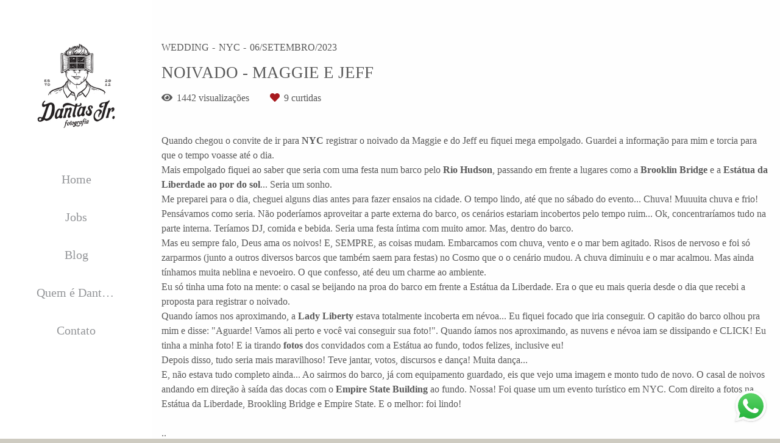

--- FILE ---
content_type: text/html; charset=utf-8
request_url: https://www.dantasjr.com.br/portfolio/wedding/1236307-noivado-maggie-e-jeff
body_size: 10817
content:
<!DOCTYPE html>
<html lang="pt-BR">

<head>
  <title>Wedding - Noivado - Maggie e Jeff - NYC</title>
  <meta charset="UTF-8">
  <meta name="description" content="Quando chegou o convite de ir para NYC registrar o noivado da Maggie e do Jeff eu fiquei mega empolgado. Guardei a informação para mim e torcia para que o tempo voasse até o dia.Mais empolgado fiquei ao saber que seria com uma festa num barco pelo Rio Hudson, passando em frente a lugares como a Brooklin Bridge e a Estátua da Liberdade ao por do sol... Seria um sonho.Me preparei para o dia, cheguei alguns dias antes para fazer ensaios na cidade. O tempo lindo, até que no sábado do evento... Chuva! Muuuita chuva e frio! Pensávamos como seria. Não poderíamos aproveitar a parte externa do barco, os cenários estariam incobertos pelo tempo ruim... Ok, concentraríamos tudo na parte interna. Teríamos DJ, comida e bebida. Seria uma festa íntima com muito amor. Mas, dentro do barco.Mas eu sempre falo, Deus ama os noivos! E, SEMPRE, as coisas mudam. Embarcamos com chuva, vento e o mar bem agitado. Risos de nervoso e foi só zarparmos (junto a outros diversos barcos que também saem para festas) no Cosmo que o o cenário mudou. A chuva diminuiu e o mar acalmou. Mas ainda tínhamos muita neblina e nevoeiro. O que confesso, até deu um charme ao ambiente.Eu só tinha uma foto na mente: o casal se beijando na proa do barco em frente a Estátua da Liberdade. Era o que eu mais queria desde o dia que recebi a proposta para registrar o noivado. Quando íamos nos aproximando, a Lady Liberty estava totalmente incoberta em névoa... Eu fiquei focado que iria conseguir. O capitão do barco olhou pra mim e disse: 'Aguarde! Vamos ali perto e você vai conseguir sua foto!'. Quando íamos nos aproximando, as nuvens e névoa iam se dissipando e CLICK! Eu tinha a minha foto! E ia tirando fotos dos convidados com a Estátua ao fundo, todos felizes, inclusive eu!Depois disso, tudo seria mais maravilhoso! Teve jantar, votos, discursos e dança! Muita dança...E, não estava tudo completo ainda... Ao sairmos do barco, já com equipamento guardado, eis que vejo uma imagem e monto tudo de novo. O casal de noivos andando em direção à saída das docas com o Empire State Building ao fundo. Nossa! Foi quase um um evento turístico em NYC. Com direito a fotos na Estátua da Liberdade, Brookling Bridge e Empire State. E o melhor: foi lindo!..When the invitation came to go to NYC to register Maggie and Jeff's engagement I was mega excited. I kept the information to myself and hoped that time would fly by until the day.I was more excited to learn that it would be with a party on a boat down the Hudson River, passing in front of places like the Brooklyn Bridge and the Statue of Liberty at sunset... It would be a dream.I got ready for the day, I arrived a few days early to do rehearsals in the city. The beautiful weather, until on the Saturday of the event... Rain! So much rain and cold! We thought about what it would be like. We could not take advantage of the outside of the boat, the scenarios would be covered by bad weather... Okay, we'd focus everything on the inside. We would have DJ, food and drink. It would be an intimate party with lots of love. But inside the boat.But I always say, God loves brides and grooms! And ALWAYS, things change. We embarked with rain, wind and the sea very rough. Nervous laughter and it was only we set sail (along with several other boats that also go out for parties) in the Cosmo that the scenery changed. The rain subsided and the sea calmed. But we still had a lot of fog and fog. Which I confess, even gave a charm to the environment.I only had one picture in mind: the couple kissing on the bow of the boat in front of the Statue of Liberty. It was what I wanted most from the day I received the proposal to register the engagement.As we approached, Lady Liberty was totally shrouded in mist... I was focused that I was going to make it. The captain of the boat looked at me and said, 'Wait! Let's go near and you'll get your picture!' As we approached, the clouds and mist were dissipating and CLICK! I had my shot! And I was taking pictures of the guests with the Statue in the background, all happy, including me!After that, everything would be more wonderful! There was dinner, vows, speeches and dancing! Lots of dancing...And, it wasn't all complete yet... As we get out of the boat, already with equipment in storage, lo and behold, I see an image and put it all together again. The engaged couple walking towards the exit of the docks with the Empire State Building in the background. Wow!! It was almost a tourist event in NYC. With photos at the Statue of Liberty, Brookling Bridge and Empire State. And the best: it was beautiful!">
  <meta name="keywords" content="fotógrafo,Fotógrafo de casamento,fotógrafo de casamento RJ,Destination wedding ,Wedding photographer,casamento,wedding,fotógrafo de casamento no Brasil,trash the dress,ensaios,casal,cerimônia de casamento,fotografia de casamento,fotografia de shows,fotografia de família,Fotografia,imagens,inspiração ,fearless photographers,e-session,pre wedding ,pos wedding,noiva,noivos,casamento ao livre,casamento a tarde,casamento RJ,casar em Buzios,Búzios,casar de dia,casar na praia,fotografia criativa,fotógrafo criativo,fotógrafo de noiva,melhor fotógrafo de casamentos,casamento na Serra,casamento na fazenda,casamento no entardecer,por do sol,fotografia de família,Book de família,Life style,Punta Cana Wedding,15 anos,fotógrafo de aniversário,Fotógrafo de shows,workshop de fotografia,aulas de fotografia,eventos corporativos">
  <meta name="author" content="">
  <meta property="og:title" content="Wedding - Noivado - Maggie e Jeff - NYC">
  <meta property="og:description" content="Quando chegou o convite de ir para NYC registrar o noivado da Maggie e do Jeff eu fiquei mega empolgado. Guardei a informação para mim e torcia para que o tempo voasse até o dia.Mais empolgado fiquei ao saber que seria com uma festa num barco pelo Rio Hudson, passando em frente a lugares como a Brooklin Bridge e a Estátua da Liberdade ao por do sol... Seria um sonho.Me preparei para o dia, cheguei alguns dias antes para fazer ensaios na cidade. O tempo lindo, até que no sábado do evento... Chuva! Muuuita chuva e frio! Pensávamos como seria. Não poderíamos aproveitar a parte externa do barco, os cenários estariam incobertos pelo tempo ruim... Ok, concentraríamos tudo na parte interna. Teríamos DJ, comida e bebida. Seria uma festa íntima com muito amor. Mas, dentro do barco.Mas eu sempre falo, Deus ama os noivos! E, SEMPRE, as coisas mudam. Embarcamos com chuva, vento e o mar bem agitado. Risos de nervoso e foi só zarparmos (junto a outros diversos barcos que também saem para festas) no Cosmo que o o cenário mudou. A chuva diminuiu e o mar acalmou. Mas ainda tínhamos muita neblina e nevoeiro. O que confesso, até deu um charme ao ambiente.Eu só tinha uma foto na mente: o casal se beijando na proa do barco em frente a Estátua da Liberdade. Era o que eu mais queria desde o dia que recebi a proposta para registrar o noivado. Quando íamos nos aproximando, a Lady Liberty estava totalmente incoberta em névoa... Eu fiquei focado que iria conseguir. O capitão do barco olhou pra mim e disse: 'Aguarde! Vamos ali perto e você vai conseguir sua foto!'. Quando íamos nos aproximando, as nuvens e névoa iam se dissipando e CLICK! Eu tinha a minha foto! E ia tirando fotos dos convidados com a Estátua ao fundo, todos felizes, inclusive eu!Depois disso, tudo seria mais maravilhoso! Teve jantar, votos, discursos e dança! Muita dança...E, não estava tudo completo ainda... Ao sairmos do barco, já com equipamento guardado, eis que vejo uma imagem e monto tudo de novo. O casal de noivos andando em direção à saída das docas com o Empire State Building ao fundo. Nossa! Foi quase um um evento turístico em NYC. Com direito a fotos na Estátua da Liberdade, Brookling Bridge e Empire State. E o melhor: foi lindo!..When the invitation came to go to NYC to register Maggie and Jeff's engagement I was mega excited. I kept the information to myself and hoped that time would fly by until the day.I was more excited to learn that it would be with a party on a boat down the Hudson River, passing in front of places like the Brooklyn Bridge and the Statue of Liberty at sunset... It would be a dream.I got ready for the day, I arrived a few days early to do rehearsals in the city. The beautiful weather, until on the Saturday of the event... Rain! So much rain and cold! We thought about what it would be like. We could not take advantage of the outside of the boat, the scenarios would be covered by bad weather... Okay, we'd focus everything on the inside. We would have DJ, food and drink. It would be an intimate party with lots of love. But inside the boat.But I always say, God loves brides and grooms! And ALWAYS, things change. We embarked with rain, wind and the sea very rough. Nervous laughter and it was only we set sail (along with several other boats that also go out for parties) in the Cosmo that the scenery changed. The rain subsided and the sea calmed. But we still had a lot of fog and fog. Which I confess, even gave a charm to the environment.I only had one picture in mind: the couple kissing on the bow of the boat in front of the Statue of Liberty. It was what I wanted most from the day I received the proposal to register the engagement.As we approached, Lady Liberty was totally shrouded in mist... I was focused that I was going to make it. The captain of the boat looked at me and said, 'Wait! Let's go near and you'll get your picture!' As we approached, the clouds and mist were dissipating and CLICK! I had my shot! And I was taking pictures of the guests with the Statue in the background, all happy, including me!After that, everything would be more wonderful! There was dinner, vows, speeches and dancing! Lots of dancing...And, it wasn't all complete yet... As we get out of the boat, already with equipment in storage, lo and behold, I see an image and put it all together again. The engaged couple walking towards the exit of the docks with the Empire State Building in the background. Wow!! It was almost a tourist event in NYC. With photos at the Statue of Liberty, Brookling Bridge and Empire State. And the best: it was beautiful!">
  <meta property="og:type" content="article">
  <meta property="og:url" content="https://www.dantasjr.com.br/portfolio/wedding/1236307-noivado-maggie-e-jeff">
  <meta property="og:image" itemprop="image" content="https://alfred.alboompro.com/crop/width/600/height/400/mode/jpeg/quality/70/url/storage.alboom.ninja/sites/829/albuns/1236307/noivado-maggie-jeff-nyc-boat-dantas-jr-fotografia-18.jpg?t=1694015222">
  <meta property="og:image:type" content="image/jpeg">
  <meta property="og:image:width" content="600">
  <meta property="og:image:height" content="400">
  <meta name="viewport" content="width=device-width, initial-scale=1.0, user-scalable=yes">
  <meta name="mobile-web-app-capable" content="yes">

  
      <!-- Canonical URL -->
    <link rel="canonical" href="https://www.dantasjr.com.br/portfolio/wedding/1236307-noivado-maggie-e-jeff">
  
  <link rel="shortcut icon" type="image/png" href="https://storage.alboom.ninja/sites/829/img/favicon-1.png?t=1654291775" />  
      <link rel="stylesheet" href="https://bifrost.alboompro.com/static/boom-v3/themes/5/dist/css/main.min.css?v=2.8.594" id="cssPath">
          <link rel="stylesheet" href="https://bifrost.alboompro.com/static/boom-v3/assets/vendors/font-awesome/5.15.4/css/all.min.css?v=2.8.594">
  
  <style type="text/css">.cs__title {
    display: inline-block;
    line-height: 1em;
    text-transform: none;
}

.cs__title:after {
    display: block;
    width: 80%;
    height: 1px;
    margin: 20px auto 0;
    background-color: #F2C166;
    content: '';
}

.cp__additional {
    text-transform: none;
}


.date-categories {
    margin-bottom: 14px;
    
}

.mh__menu .mhm__item:before, .mh__menu .mhm__item:after {
    background-color: #BF7B3F;
}

.article-content {
    margin-bottom: 0;
    background-color: #FEFEFE;
}

.mc--album, .mc--post, .cs--related-work {
    background-color: #FEFEFE;
}

.content-preview .cp__container {
    padding: 20px 10px 25px;
    background-color: #f9f9f9;
    border-bottom-right-radius: 4px;
    border-bottom-left-radius: 4px;
    border-radius: 5px;
    box-shadow: 5px 5px 20px 0 rgba(0,0,0,0.08);
}

.post-v2 {
    padding: 0px 0;
}

.content-preview a:hover .cp__alboom-type {
    opacity: 1;
    color: #252525;
}

.cs--testimonials .owl-carousel .owl-stage-outer {
    min-height: 185px
;
}

/*Cores elementos Blog V2*/

.post-v2 .date-categories .publish-date, .post-v2 .date-categories .category-item {
  color: currentColor;
}
.post-v2 .icon-info-container .icon-info .icon {
  color: currentColor;
}
.post-v2 .icon-info-container .icon-info .info {
    color: currentColor;
}

.post-v2 .share-floating-bar .share-options--title {
    color: currentColor;
}

.post-v2 .date-categories>:not(:first-child)::before {
    background: currentColor;
}

.post-v2 .icon-info-container .icon-info .icon.like-icon > svg > path {
  fill: currentColor;
}

.blog-list-posts-container .list-post-item .list-post-item-text .list-post-info-container .list-post-icon-info .list-post-icon {
  color:currentColor;
}

.blog-list-posts-container .list-post-item .list-post-item-text .list-post-info-container .list-post-icon-info .list-post-info {
  color: currentColor;
}

.blog-list-posts-container .list-post-item .list-post-item-text .list-post-info-container .list-post-icon-info .list-post-icon{
  color: currentColor;
}

.blog-list-posts-container .list-post-item .list-post-item-text .list-post-info-container .list-post-icon-info .list-post-icon > svg > path {
  fill: currentColor;
}

.blog-list-posts-container .list-post-item .list-post-item-text .list-post-item-show-date {
    color: currentColor;
}

/*fim cores elementos Blog v2*/.boom-button, .cp__alboom-type{background-color:rgba(147, 149, 152, 1);border-radius:14px;font-family:'LatoLight';}
.boom-button, .cp__alboom-type, body .cp__alboom-type:hover{border-color:rgba(0, 0, 0, 0);color:rgba(255, 255, 255, 1);}
.boom-button:hover{background-color:rgba(219, 216, 200, 0.78);border-color:rgba(0, 0, 0, 0);}
.mhm__item{color:rgba(147, 149, 152, 1);}
.mhm__item:hover{color:rgba(206, 203, 193, 1);}
.main-header{background-color:rgba(254, 254, 254, 1);}
html, body, .contact-input{color:rgba(89, 89, 89, 1);}
.cs__title{color:rgba(147, 149, 152, 1);font-family:'AlegreyaBlack';}
.fr-view a:hover{color:rgba(238, 232, 224, 1);}
.footer{background-color:rgba(254, 254, 254, 1);color:rgba(89, 89, 89, 1);}
.footer .boom-button, .footer .cp__alboom-type{background-color:rgba(206, 203, 193, 1);border-color:rgba(0, 0, 0, 0);color:rgba(96, 97, 97, 1);}
.footer .boom-button:hover, .footer .cp__alboom-type:hover{background-color:rgba(206, 203, 193, 0.72);border-color:rgba(0, 0, 0, 0);}
body{background-color:rgba(206, 203, 193, 1);}
.mh__menu{font-family:'AlegreyaBlack';}
.mh__menu, .mhm__item{font-size:20px;letter-spacing:0px;}
.b__info .b__heading{font-family:'AlegreyaBlack';font-size:76px;letter-spacing:0.8px;}
.b__info .b__subtitle{font-family:'Anaheim';font-size:38px;letter-spacing:1.7px;}
h2.cs__title{font-size:25px;letter-spacing:0px;}
.post-v2 .post_container .post_header h1{font-size:30px;}
.post-v2 .post_container .post_content{font-family:'Lato';}
.post-v2 .post_container .post_content p,.post-v2 .post_container .post_content ul li,.post-v2 .post_container .post_content ol li{font-size:19px;line-height:1.6;color:rgba(63, 63, 63, 1);}
html, body{font-size:16px;font-family:'LatoLight';}
.post-v2 .post_content h2, .post-v2 .post_content h3, .post-v2 .post_content h4, .post-v2 h1.ac__title, .post-v2 .share-floating-bar h2, .blog-list-posts-container .list-post-item .list-post-item-text .list-post-item-title a{color:rgba(96, 97, 97, 1);}
.content-preview a:hover .cp__thumbnail:before{background-color:rgba(242, 226, 196, 0.83);}
.cp--album-preview .cp__container .cp__header, .content-status .cst__item{color:rgba(37, 37, 37, 0.54);}
.mc--jobs .cm__item:hover, .mc--blog .cm__item:hover{color:rgba(191, 123, 63, 1);}
.mh__logo figure img{max-width:100%;max-height:100%;}
.tag-container a.tag-item, .tag-container a.tag-item:hover{color:rgba(238, 232, 224, 1);background-color:rgba(96, 97, 97, 1);}
.b__info{color:rgba(255, 255, 255, 1);}
body:not(.sidenav) .mhm__item{padding:10px 9px;}
body.sidenav .mhm__item{padding-top:9px;padding-bottom:9px;}
.post-v2 .post_container .post_content a, .post-v2 .post_container .post_content a:hover, .post-v2 .post_container .post_content a:visited{color:rgba(219, 216, 200, 1);}
.post-v2 > progress[value]::-moz-progress-bar{background-color:rgba(219, 216, 200, 1);}
.post-v2 > progress[value]::-webkit-progress-value{background-color:rgba(219, 216, 200, 1);}
.nav-drawer .ndc__item:hover{color:rgb(206, 203, 193);}
.content-preview:hover .cp__thumbnail:before{background-color:rgba(206, 203, 193, .8);}</style>
  


  
  
  
  
  
  <script>
    window.templateId = 5  </script>
</head>

<body ontouchstart="" class="page-album sidenav 
  ">
  
  <div class="menu-container
    sidenav" id="menuContainer">

    <header class="main-header sidenav mh--a-center" id="mainHeader">

      <div class="container">
        <a href="/" class="mh__logo" title="Página inicial de Dantas Jr.">
          <figure>
            <img src="https://alfred.alboompro.com/resize/width/370/height/150/quality/99/url/storage.alboom.ninja/sites/829/img/logo/id_dantas_1_gde.png?t=1654279964" alt="Dantas Jr." class=" accelerated">
          </figure>
        </a>
        <nav class="mh__menu mh__menu-separator-none" id="mainMenu">

          
              <a href="/home"  class="mhm__item">
                Home              </a>

            
              <a href="/portfolio"  class="mhm__item">
                Jobs              </a>

            
              <a href="/blog"  class="mhm__item">
                Blog              </a>

            
              <a href="/sobre"  class="mhm__item">
                Quem é Dantas Jr.?              </a>

            
              <a href="/contato"  class="mhm__item">
                Contato              </a>

                    </nav>
      </div>
    </header>

    <nav class="nav-drawer 
      light-light" id="navDrawer">
      <a href="/" class="nd__logo" title="Página inicial de Dantas Jr.">'
        <figure>
          <img src="https://storage.alboom.ninja/sites/829/img/logo/id_dantas_1_gde.png?t=1654279964" alt="Logotipo de Dantas Jr.">
        </figure>
      </a>
      <div class="nd__content">

        
            <a href="/home"  class="ndc__item mhm__item">
              Home            </a>

          
            <a href="/portfolio"  class="ndc__item mhm__item">
              Jobs            </a>

          
            <a href="/blog"  class="ndc__item mhm__item">
              Blog            </a>

          
            <a href="/sobre"  class="ndc__item mhm__item">
              Quem é Dantas Jr.?            </a>

          
            <a href="/contato"  class="ndc__item mhm__item">
              Contato            </a>

          
      </div>

      <div class="nd__social light-light">
        <ul class="nds-list">
                      <li class="ndsl__item mhm__item">
              <a href="https://facebook.com/dantas.jr.fotografo" target="_blank" title="Facebook de Dantas Jr.">
                <i class="fab fa-facebook-f"></i>
              </a>
            </li>
                                <li class="ndsl__item mhm__item">
              <a href="https://instagram.com/dantas_foto" target="_blank" title="Instagram de Dantas Jr.">
                <i class="fab fa-instagram"></i>
              </a>
            </li>
                  </ul>
      </div>
    </nav>

    <a href="#" id="nav-hamburguer" class="nd__button no-link
        light-light" data-toggle-class="js-fixed" data-toggle-target="menuContainer">
      <i class="ndb__icon top"></i>
      <i class="ndb__icon middle"></i>
      <i class="ndb__icon bottom"></i>
    </a>

  </div>

<main class="main-content mc--album   mc--album-no-cover" id="albumPage">

      <figure class="post-cover">
      <div class="container">
        <div class="ip__background" style="background-image: url('https://storage.alboom.ninja/sites/829/albuns/1236307/noivado-maggie-jeff-nyc-boat-dantas-jr-fotografia-18.jpg?t=1694015222');"></div>
        <picture>
          <source srcset="https://alfred.alboompro.com/resize/width/2400/quality/70/url/storage.alboom.ninja/sites/829/albuns/1236307/noivado-maggie-jeff-nyc-boat-dantas-jr-fotografia-18.jpg?t=1694015222" media="(-webkit-min-device-pixel-ratio: 2) and (min-width: 1025px)">
          <img src="https://storage.alboom.ninja/sites/829/albuns/1236307/noivado-maggie-jeff-nyc-boat-dantas-jr-fotografia-18.jpg?t=1694015222" alt="" class="ip__fallback">
        </picture>
      </div>
    </figure>
  
  <article class="article-content ">
    <div class="container">
      <div id="albumTextContent" class="ac__header-center">
        <header id="albumPageHeader" class="ac__header">
          <div class="additional-info">
            <h3 class="ai__item ai--category">Wedding</h3>
            <h3 class="ai__item ai--local">NYC</h3>
                          <time class="ai__item ai--date" pubdate datetime="2023-09-06">06/Setembro/2023</time>
                      </div>
          <h1 class="ac__title">Noivado - Maggie e Jeff</h1>
          <div class="social-info" data-album-id="1236307">
                          <span class="si__item si__item-views">
                <i class="fa fa-eye"></i>
                <span class="album_views_update">1441</span> visualizações              </span>
            
                          <span class="si__item si__item-likes">
                <i class="fa fa-heart"></i>
                <span class="album_likes_update">9</span> curtidas              </span>
                      </div>
        </header>
        <div id="albumPageDescription" class="ac__content fr-view">
          <p><p>Quando chegou o convite de ir para <strong>NYC</strong> registrar o noivado da Maggie e do Jeff eu fiquei mega empolgado. Guardei a informação para mim e torcia para que o tempo voasse até o dia.</p><p>Mais empolgado fiquei ao saber que seria com uma festa num barco pelo <strong>Rio Hudson</strong>, passando em frente a lugares como a <strong>Brooklin Bridge</strong> e a <strong>Estátua da Liberdade</strong><strong> ao por do sol</strong>... Seria um sonho.</p><p>Me preparei para o dia, cheguei alguns dias antes para fazer ensaios na cidade. O tempo lindo, até que no sábado do evento... Chuva! Muuuita chuva e frio! Pensávamos como seria. Não poderíamos aproveitar a parte externa do barco, os cenários estariam incobertos pelo tempo ruim... Ok, concentraríamos tudo na parte interna. Teríamos DJ, comida e bebida. Seria uma festa íntima com muito amor. Mas, dentro do barco.</p><p>Mas eu sempre falo, Deus ama os noivos! E, SEMPRE, as coisas mudam. Embarcamos com chuva, vento e o mar bem agitado. Risos de nervoso e foi só zarparmos (junto a outros diversos barcos que também saem para festas) no Cosmo que o o cenário mudou. A chuva diminuiu e o mar acalmou. Mas ainda tínhamos muita neblina e nevoeiro. O que confesso, até deu um charme ao ambiente.</p><p>Eu só tinha uma foto na mente: o casal se beijando na proa do barco em frente a Estátua da Liberdade. Era o que eu mais queria desde o dia que recebi a proposta para registrar o noivado.&nbsp;</p><p>Quando íamos nos aproximando, a <strong>Lady Liberty</strong> estava totalmente incoberta em névoa... Eu fiquei focado que iria conseguir. O capitão do barco olhou pra mim e disse: "Aguarde! Vamos ali perto e você vai conseguir sua foto!". Quando íamos nos aproximando, as nuvens e névoa iam se dissipando e CLICK! Eu tinha a minha foto! E ia tirando <strong>fotos</strong> dos convidados com a Estátua ao fundo, todos felizes, inclusive eu!</p><p>Depois disso, tudo seria mais maravilhoso! Teve jantar, votos, discursos e dança! Muita dança...</p><p>E, não estava tudo completo ainda... Ao sairmos do barco, já com equipamento guardado, eis que vejo uma imagem e monto tudo de novo. O casal de noivos andando em direção à saída das docas com o <strong>Empire State Building</strong> ao fundo. Nossa! Foi quase um um evento turístico em NYC. Com direito a fotos na Estátua da Liberdade, Brookling Bridge e Empire State. E o melhor: foi lindo!</p><p><br></p><p>..</p><p><br></p><p>When the invitation came to go to NYC to register Maggie and Jeff's engagement I was mega excited. I kept the information to myself and hoped that time would fly by until the day.<br><br>I was more excited to learn that it would be with a party on a boat down the Hudson River, passing in front of places like the Brooklyn Bridge and the Statue of Liberty at sunset... It would be a dream.<br><br>I got ready for the day, I arrived a few days early to do rehearsals in the city. The beautiful weather, until on the Saturday of the event... Rain! So much rain and cold! We thought about what it would be like. We could not take advantage of the outside of the boat, the scenarios would be covered by bad weather... Okay, we'd focus everything on the inside. We would have DJ, food and drink. It would be an intimate party with lots of love. But inside the boat.<br><br>But I always say, God loves brides and grooms! And ALWAYS, things change. We embarked with rain, wind and the sea very rough. Nervous laughter and it was only we set sail (along with several other boats that also go out for parties) in the Cosmo that the scenery changed. The rain subsided and the sea calmed. But we still had a lot of fog and fog. Which I confess, even gave a charm to the environment.<br><br>I only had one picture in mind: the couple kissing on the bow of the boat in front of the Statue of Liberty. It was what I wanted most from the day I received the proposal to register the engagement.<br><br>As we approached, Lady Liberty was totally shrouded in mist... I was focused that I was going to make it. The captain of the boat looked at me and said, "Wait! Let's go near and you'll get your picture!" As we approached, the clouds and mist were dissipating and CLICK! I had my shot! And I was taking pictures of the guests with the Statue in the background, all happy, including me!<br><br>After that, everything would be more wonderful! There was dinner, vows, speeches and dancing! Lots of dancing...<br><br>And, it wasn't all complete yet... As we get out of the boat, already with equipment in storage, lo and behold, I see an image and put it all together again. The engaged couple walking towards the exit of the docks with the Empire State Building in the background. Wow!! It was almost a tourist event in NYC. With photos at the Statue of Liberty, Brookling Bridge and Empire State. And the best: it was beautiful!</p></p>
                  </div>
      </div>

              <div id="albumPageContent" class="ac__image-content">
          
              <div class="post-image">
                <figure class="pi__container">
                  <picture id="i-39850946" class="pic__image-wrapper">
                    <source media="(-webkit-min-device-pixel-ratio: 2) and (min-width: 1025px)" srcset="[data-uri]" data-original-set="https://alfred.alboompro.com/resize/width/1200/scale/2/quality/70/url/storage.alboom.ninja/sites/829/albuns/1236307/noivado-maggie-jeff-nyc-boat-dantas-jr-fotografia-2.jpg?t=1694015213">
                    <source media="(max-width: 1024px)" srcset="[data-uri]" data-original-set="https://alfred.alboompro.com/resize/width/1024/quality/70/url/storage.alboom.ninja/sites/829/albuns/1236307/noivado-maggie-jeff-nyc-boat-dantas-jr-fotografia-2.jpg?t=1694015213">
                    <source media="(max-width: 768px)" srcset="[data-uri]" data-original-set="https://alfred.alboompro.com/resize/width/768/quality/70/url/storage.alboom.ninja/sites/829/albuns/1236307/noivado-maggie-jeff-nyc-boat-dantas-jr-fotografia-2.jpg?t=1694015213">
                    <source media="(max-width: 440px)" srcset="[data-uri]" data-original-set="https://alfred.alboompro.com/resize/width/440/quality/70/url/storage.alboom.ninja/sites/829/albuns/1236307/noivado-maggie-jeff-nyc-boat-dantas-jr-fotografia-2.jpg?t=1694015213">
                    <img class="pic__image" src="[data-uri]" data-original="https://storage.alboom.ninja/sites/829/albuns/1236307/noivado-maggie-jeff-nyc-boat-dantas-jr-fotografia-2.jpg?t=1694015213" alt="noivos segurando quadro de assinaturas e mensagens" width="1200">
                  </picture>
                  <figcaption class="pic__caption" hidden> noivos segurando quadro de assinaturas e mensagens </figcaption>
                                      <div class="social-actions">
                      <ul class="sa__list">
                        <li class="sal__item sali--like">
                          <a href="#" class="no-link like" data-id="39850946" data-id-album="1236307" title="Obrigado!"><i class="fa fa-heart"></i></a>                        </li>
                        <li class="sal__item sali--facebook">
                          <a href="#" rel=nofollow onclick="window.open('https://www.facebook.com/dialog/feed?app_id=882466608465785&display=popup&caption=www.dantasjr.com.br&link=https://www.dantasjr.com.br/portfolio/wedding/1236307-noivado-maggie-e-jeff&redirect_uri=https://api.alboom.com.br/facebook/close.php%3Fhttps%3A%2F%2Fwww.dantasjr.com.br%2Fportfolio%2Fwedding%2F1236307-noivado-maggie-e-jeff&picture=https://storage.alboom.ninja/sites/829/albuns/1236307/noivado-maggie-jeff-nyc-boat-dantas-jr-fotografia-2.jpg?t=1694015213', 'facebook', 'width=700, height=400'); return false;" data-original-title="facebook" target="_blank" class="tooltip-like" data-toggle="tooltip" data-placement="left" title="Compartilhe!"><i class="fab fa-facebook-f"></i></a>
                        </li>
                        <li class="sal__item sali--pinterest">
                          <a href="https://pinterest.com/pin/create/button/?url=https://www.dantasjr.com.br/portfolio/wedding/1236307-noivado-maggie-e-jeff&amp;media=https://storage.alboom.ninja/sites/829/albuns/1236307/noivado-maggie-jeff-nyc-boat-dantas-jr-fotografia-2.jpg?t=1694015213&amp;description=" target="_blank" class="tooltip-like" data-toggle="tooltip" data-placement="left" title="Pin it!" count-layout="none"><i class="fab fa-pinterest"></i></a>
                        </li>
                      </ul>
                    </div>
                                  </figure>
              </div>
          
              <div class="post-image">
                <figure class="pi__container">
                  <picture id="i-39850948" class="pic__image-wrapper">
                    <source media="(-webkit-min-device-pixel-ratio: 2) and (min-width: 1025px)" srcset="[data-uri]" data-original-set="https://alfred.alboompro.com/resize/width/1200/scale/2/quality/70/url/storage.alboom.ninja/sites/829/albuns/1236307/noivado-maggie-jeff-nyc-boat-dantas-jr-fotografia-12.jpg?t=1694015217">
                    <source media="(max-width: 1024px)" srcset="[data-uri]" data-original-set="https://alfred.alboompro.com/resize/width/1024/quality/70/url/storage.alboom.ninja/sites/829/albuns/1236307/noivado-maggie-jeff-nyc-boat-dantas-jr-fotografia-12.jpg?t=1694015217">
                    <source media="(max-width: 768px)" srcset="[data-uri]" data-original-set="https://alfred.alboompro.com/resize/width/768/quality/70/url/storage.alboom.ninja/sites/829/albuns/1236307/noivado-maggie-jeff-nyc-boat-dantas-jr-fotografia-12.jpg?t=1694015217">
                    <source media="(max-width: 440px)" srcset="[data-uri]" data-original-set="https://alfred.alboompro.com/resize/width/440/quality/70/url/storage.alboom.ninja/sites/829/albuns/1236307/noivado-maggie-jeff-nyc-boat-dantas-jr-fotografia-12.jpg?t=1694015217">
                    <img class="pic__image" src="[data-uri]" data-original="https://storage.alboom.ninja/sites/829/albuns/1236307/noivado-maggie-jeff-nyc-boat-dantas-jr-fotografia-12.jpg?t=1694015217" alt="casal de noivos no barco em frente a Brooklin Bridge em NYC por Dantas Jr." width="1200">
                  </picture>
                  <figcaption class="pic__caption" hidden> casal de noivos no barco em frente a Brooklin Bridge em NYC por Dantas Jr. </figcaption>
                                      <div class="social-actions">
                      <ul class="sa__list">
                        <li class="sal__item sali--like">
                          <a href="#" class="no-link like" data-id="39850948" data-id-album="1236307" title="Obrigado!"><i class="fa fa-heart"></i></a>                        </li>
                        <li class="sal__item sali--facebook">
                          <a href="#" rel=nofollow onclick="window.open('https://www.facebook.com/dialog/feed?app_id=882466608465785&display=popup&caption=www.dantasjr.com.br&link=https://www.dantasjr.com.br/portfolio/wedding/1236307-noivado-maggie-e-jeff&redirect_uri=https://api.alboom.com.br/facebook/close.php%3Fhttps%3A%2F%2Fwww.dantasjr.com.br%2Fportfolio%2Fwedding%2F1236307-noivado-maggie-e-jeff&picture=https://storage.alboom.ninja/sites/829/albuns/1236307/noivado-maggie-jeff-nyc-boat-dantas-jr-fotografia-12.jpg?t=1694015217', 'facebook', 'width=700, height=400'); return false;" data-original-title="facebook" target="_blank" class="tooltip-like" data-toggle="tooltip" data-placement="left" title="Compartilhe!"><i class="fab fa-facebook-f"></i></a>
                        </li>
                        <li class="sal__item sali--pinterest">
                          <a href="https://pinterest.com/pin/create/button/?url=https://www.dantasjr.com.br/portfolio/wedding/1236307-noivado-maggie-e-jeff&amp;media=https://storage.alboom.ninja/sites/829/albuns/1236307/noivado-maggie-jeff-nyc-boat-dantas-jr-fotografia-12.jpg?t=1694015217&amp;description=" target="_blank" class="tooltip-like" data-toggle="tooltip" data-placement="left" title="Pin it!" count-layout="none"><i class="fab fa-pinterest"></i></a>
                        </li>
                      </ul>
                    </div>
                                  </figure>
              </div>
          
              <div class="post-image">
                <figure class="pi__container">
                  <picture id="i-39850949" class="pic__image-wrapper">
                    <source media="(-webkit-min-device-pixel-ratio: 2) and (min-width: 1025px)" srcset="[data-uri]" data-original-set="https://alfred.alboompro.com/resize/width/1200/scale/2/quality/70/url/storage.alboom.ninja/sites/829/albuns/1236307/noivado-maggie-jeff-nyc-boat-dantas-jr-fotografia-14.jpg?t=1694015219">
                    <source media="(max-width: 1024px)" srcset="[data-uri]" data-original-set="https://alfred.alboompro.com/resize/width/1024/quality/70/url/storage.alboom.ninja/sites/829/albuns/1236307/noivado-maggie-jeff-nyc-boat-dantas-jr-fotografia-14.jpg?t=1694015219">
                    <source media="(max-width: 768px)" srcset="[data-uri]" data-original-set="https://alfred.alboompro.com/resize/width/768/quality/70/url/storage.alboom.ninja/sites/829/albuns/1236307/noivado-maggie-jeff-nyc-boat-dantas-jr-fotografia-14.jpg?t=1694015219">
                    <source media="(max-width: 440px)" srcset="[data-uri]" data-original-set="https://alfred.alboompro.com/resize/width/440/quality/70/url/storage.alboom.ninja/sites/829/albuns/1236307/noivado-maggie-jeff-nyc-boat-dantas-jr-fotografia-14.jpg?t=1694015219">
                    <img class="pic__image" src="[data-uri]" data-original="https://storage.alboom.ninja/sites/829/albuns/1236307/noivado-maggie-jeff-nyc-boat-dantas-jr-fotografia-14.jpg?t=1694015219" alt="noiva fazendo discurso e votos sendo observada pelo noivo em festa de noivado em barco em NYC" width="1200">
                  </picture>
                  <figcaption class="pic__caption" hidden> noiva fazendo discurso e votos sendo observada pelo noivo em festa de noivado em barco em NYC </figcaption>
                                      <div class="social-actions">
                      <ul class="sa__list">
                        <li class="sal__item sali--like">
                          <a href="#" class="no-link like" data-id="39850949" data-id-album="1236307" title="Obrigado!"><i class="fa fa-heart"></i></a>                        </li>
                        <li class="sal__item sali--facebook">
                          <a href="#" rel=nofollow onclick="window.open('https://www.facebook.com/dialog/feed?app_id=882466608465785&display=popup&caption=www.dantasjr.com.br&link=https://www.dantasjr.com.br/portfolio/wedding/1236307-noivado-maggie-e-jeff&redirect_uri=https://api.alboom.com.br/facebook/close.php%3Fhttps%3A%2F%2Fwww.dantasjr.com.br%2Fportfolio%2Fwedding%2F1236307-noivado-maggie-e-jeff&picture=https://storage.alboom.ninja/sites/829/albuns/1236307/noivado-maggie-jeff-nyc-boat-dantas-jr-fotografia-14.jpg?t=1694015219', 'facebook', 'width=700, height=400'); return false;" data-original-title="facebook" target="_blank" class="tooltip-like" data-toggle="tooltip" data-placement="left" title="Compartilhe!"><i class="fab fa-facebook-f"></i></a>
                        </li>
                        <li class="sal__item sali--pinterest">
                          <a href="https://pinterest.com/pin/create/button/?url=https://www.dantasjr.com.br/portfolio/wedding/1236307-noivado-maggie-e-jeff&amp;media=https://storage.alboom.ninja/sites/829/albuns/1236307/noivado-maggie-jeff-nyc-boat-dantas-jr-fotografia-14.jpg?t=1694015219&amp;description=" target="_blank" class="tooltip-like" data-toggle="tooltip" data-placement="left" title="Pin it!" count-layout="none"><i class="fab fa-pinterest"></i></a>
                        </li>
                      </ul>
                    </div>
                                  </figure>
              </div>
          
              <div class="post-image">
                <figure class="pi__container">
                  <picture id="i-39850950" class="pic__image-wrapper">
                    <source media="(-webkit-min-device-pixel-ratio: 2) and (min-width: 1025px)" srcset="[data-uri]" data-original-set="https://alfred.alboompro.com/resize/width/1200/scale/2/quality/70/url/storage.alboom.ninja/sites/829/albuns/1236307/noivado-maggie-jeff-nyc-boat-dantas-jr-fotografia-16.jpg?t=1694015221">
                    <source media="(max-width: 1024px)" srcset="[data-uri]" data-original-set="https://alfred.alboompro.com/resize/width/1024/quality/70/url/storage.alboom.ninja/sites/829/albuns/1236307/noivado-maggie-jeff-nyc-boat-dantas-jr-fotografia-16.jpg?t=1694015221">
                    <source media="(max-width: 768px)" srcset="[data-uri]" data-original-set="https://alfred.alboompro.com/resize/width/768/quality/70/url/storage.alboom.ninja/sites/829/albuns/1236307/noivado-maggie-jeff-nyc-boat-dantas-jr-fotografia-16.jpg?t=1694015221">
                    <source media="(max-width: 440px)" srcset="[data-uri]" data-original-set="https://alfred.alboompro.com/resize/width/440/quality/70/url/storage.alboom.ninja/sites/829/albuns/1236307/noivado-maggie-jeff-nyc-boat-dantas-jr-fotografia-16.jpg?t=1694015221">
                    <img class="pic__image" src="[data-uri]" data-original="https://storage.alboom.ninja/sites/829/albuns/1236307/noivado-maggie-jeff-nyc-boat-dantas-jr-fotografia-16.jpg?t=1694015221" alt="noivo fazendo discurso e votos sendo observada pela noiva com olhar apaixonado em festa de noivado em barco em NYC" width="1200">
                  </picture>
                  <figcaption class="pic__caption" hidden> noivo fazendo discurso e votos sendo observada pela noiva com olhar apaixonado em festa de noivado em barco em NYC </figcaption>
                                      <div class="social-actions">
                      <ul class="sa__list">
                        <li class="sal__item sali--like">
                          <a href="#" class="no-link like" data-id="39850950" data-id-album="1236307" title="Obrigado!"><i class="fa fa-heart"></i></a>                        </li>
                        <li class="sal__item sali--facebook">
                          <a href="#" rel=nofollow onclick="window.open('https://www.facebook.com/dialog/feed?app_id=882466608465785&display=popup&caption=www.dantasjr.com.br&link=https://www.dantasjr.com.br/portfolio/wedding/1236307-noivado-maggie-e-jeff&redirect_uri=https://api.alboom.com.br/facebook/close.php%3Fhttps%3A%2F%2Fwww.dantasjr.com.br%2Fportfolio%2Fwedding%2F1236307-noivado-maggie-e-jeff&picture=https://storage.alboom.ninja/sites/829/albuns/1236307/noivado-maggie-jeff-nyc-boat-dantas-jr-fotografia-16.jpg?t=1694015221', 'facebook', 'width=700, height=400'); return false;" data-original-title="facebook" target="_blank" class="tooltip-like" data-toggle="tooltip" data-placement="left" title="Compartilhe!"><i class="fab fa-facebook-f"></i></a>
                        </li>
                        <li class="sal__item sali--pinterest">
                          <a href="https://pinterest.com/pin/create/button/?url=https://www.dantasjr.com.br/portfolio/wedding/1236307-noivado-maggie-e-jeff&amp;media=https://storage.alboom.ninja/sites/829/albuns/1236307/noivado-maggie-jeff-nyc-boat-dantas-jr-fotografia-16.jpg?t=1694015221&amp;description=" target="_blank" class="tooltip-like" data-toggle="tooltip" data-placement="left" title="Pin it!" count-layout="none"><i class="fab fa-pinterest"></i></a>
                        </li>
                      </ul>
                    </div>
                                  </figure>
              </div>
          
              <div class="post-image">
                <figure class="pi__container">
                  <picture id="i-39850952" class="pic__image-wrapper">
                    <source media="(-webkit-min-device-pixel-ratio: 2) and (min-width: 1025px)" srcset="[data-uri]" data-original-set="https://alfred.alboompro.com/resize/width/1200/scale/2/quality/70/url/storage.alboom.ninja/sites/829/albuns/1236307/noivado-maggie-jeff-nyc-boat-dantas-jr-fotografia-18.jpg?t=1694015222">
                    <source media="(max-width: 1024px)" srcset="[data-uri]" data-original-set="https://alfred.alboompro.com/resize/width/1024/quality/70/url/storage.alboom.ninja/sites/829/albuns/1236307/noivado-maggie-jeff-nyc-boat-dantas-jr-fotografia-18.jpg?t=1694015222">
                    <source media="(max-width: 768px)" srcset="[data-uri]" data-original-set="https://alfred.alboompro.com/resize/width/768/quality/70/url/storage.alboom.ninja/sites/829/albuns/1236307/noivado-maggie-jeff-nyc-boat-dantas-jr-fotografia-18.jpg?t=1694015222">
                    <source media="(max-width: 440px)" srcset="[data-uri]" data-original-set="https://alfred.alboompro.com/resize/width/440/quality/70/url/storage.alboom.ninja/sites/829/albuns/1236307/noivado-maggie-jeff-nyc-boat-dantas-jr-fotografia-18.jpg?t=1694015222">
                    <img class="pic__image" src="[data-uri]" data-original="https://storage.alboom.ninja/sites/829/albuns/1236307/noivado-maggie-jeff-nyc-boat-dantas-jr-fotografia-18.jpg?t=1694015222" alt="noivos se beijando em um barco Cosmo da Empire Cruises no Rio Hudson em cerimônia de noivado em frente a Estatua da Liberdade em NYC por Dantas Jr." width="1200">
                  </picture>
                  <figcaption class="pic__caption" hidden> noivos se beijando em um barco Cosmo da Empire Cruises no Rio Hudson em cerimônia de noivado em frente a Estatua da Liberdade em NYC por Dantas Jr. </figcaption>
                                      <div class="social-actions">
                      <ul class="sa__list">
                        <li class="sal__item sali--like">
                          <a href="#" class="no-link like" data-id="39850952" data-id-album="1236307" title="Obrigado!"><i class="fa fa-heart"></i></a>                        </li>
                        <li class="sal__item sali--facebook">
                          <a href="#" rel=nofollow onclick="window.open('https://www.facebook.com/dialog/feed?app_id=882466608465785&display=popup&caption=www.dantasjr.com.br&link=https://www.dantasjr.com.br/portfolio/wedding/1236307-noivado-maggie-e-jeff&redirect_uri=https://api.alboom.com.br/facebook/close.php%3Fhttps%3A%2F%2Fwww.dantasjr.com.br%2Fportfolio%2Fwedding%2F1236307-noivado-maggie-e-jeff&picture=https://storage.alboom.ninja/sites/829/albuns/1236307/noivado-maggie-jeff-nyc-boat-dantas-jr-fotografia-18.jpg?t=1694015222', 'facebook', 'width=700, height=400'); return false;" data-original-title="facebook" target="_blank" class="tooltip-like" data-toggle="tooltip" data-placement="left" title="Compartilhe!"><i class="fab fa-facebook-f"></i></a>
                        </li>
                        <li class="sal__item sali--pinterest">
                          <a href="https://pinterest.com/pin/create/button/?url=https://www.dantasjr.com.br/portfolio/wedding/1236307-noivado-maggie-e-jeff&amp;media=https://storage.alboom.ninja/sites/829/albuns/1236307/noivado-maggie-jeff-nyc-boat-dantas-jr-fotografia-18.jpg?t=1694015222&amp;description=" target="_blank" class="tooltip-like" data-toggle="tooltip" data-placement="left" title="Pin it!" count-layout="none"><i class="fab fa-pinterest"></i></a>
                        </li>
                      </ul>
                    </div>
                                  </figure>
              </div>
          
              <div class="post-image">
                <figure class="pi__container">
                  <picture id="i-39850953" class="pic__image-wrapper">
                    <source media="(-webkit-min-device-pixel-ratio: 2) and (min-width: 1025px)" srcset="[data-uri]" data-original-set="https://alfred.alboompro.com/resize/width/1200/scale/2/quality/70/url/storage.alboom.ninja/sites/829/albuns/1236307/noivado-maggie-jeff-nyc-boat-dantas-jr-fotografia-22.jpg?t=1694015224">
                    <source media="(max-width: 1024px)" srcset="[data-uri]" data-original-set="https://alfred.alboompro.com/resize/width/1024/quality/70/url/storage.alboom.ninja/sites/829/albuns/1236307/noivado-maggie-jeff-nyc-boat-dantas-jr-fotografia-22.jpg?t=1694015224">
                    <source media="(max-width: 768px)" srcset="[data-uri]" data-original-set="https://alfred.alboompro.com/resize/width/768/quality/70/url/storage.alboom.ninja/sites/829/albuns/1236307/noivado-maggie-jeff-nyc-boat-dantas-jr-fotografia-22.jpg?t=1694015224">
                    <source media="(max-width: 440px)" srcset="[data-uri]" data-original-set="https://alfred.alboompro.com/resize/width/440/quality/70/url/storage.alboom.ninja/sites/829/albuns/1236307/noivado-maggie-jeff-nyc-boat-dantas-jr-fotografia-22.jpg?t=1694015224">
                    <img class="pic__image" src="[data-uri]" data-original="https://storage.alboom.ninja/sites/829/albuns/1236307/noivado-maggie-jeff-nyc-boat-dantas-jr-fotografia-22.jpg?t=1694015224" alt="noivos se olhando apaixonados em um barco Cosmo da Empire Cruises no Rio Hudson em cerimônia de noivado em frente a Estatua da Liberdade em NYC por Dantas Jr." width="1200">
                  </picture>
                  <figcaption class="pic__caption" hidden> noivos se olhando apaixonados em um barco Cosmo da Empire Cruises no Rio Hudson em cerimônia de noivado em frente a Estatua da Liberdade em NYC por Dantas Jr. </figcaption>
                                      <div class="social-actions">
                      <ul class="sa__list">
                        <li class="sal__item sali--like">
                          <a href="#" class="no-link like" data-id="39850953" data-id-album="1236307" title="Obrigado!"><i class="fa fa-heart"></i></a>                        </li>
                        <li class="sal__item sali--facebook">
                          <a href="#" rel=nofollow onclick="window.open('https://www.facebook.com/dialog/feed?app_id=882466608465785&display=popup&caption=www.dantasjr.com.br&link=https://www.dantasjr.com.br/portfolio/wedding/1236307-noivado-maggie-e-jeff&redirect_uri=https://api.alboom.com.br/facebook/close.php%3Fhttps%3A%2F%2Fwww.dantasjr.com.br%2Fportfolio%2Fwedding%2F1236307-noivado-maggie-e-jeff&picture=https://storage.alboom.ninja/sites/829/albuns/1236307/noivado-maggie-jeff-nyc-boat-dantas-jr-fotografia-22.jpg?t=1694015224', 'facebook', 'width=700, height=400'); return false;" data-original-title="facebook" target="_blank" class="tooltip-like" data-toggle="tooltip" data-placement="left" title="Compartilhe!"><i class="fab fa-facebook-f"></i></a>
                        </li>
                        <li class="sal__item sali--pinterest">
                          <a href="https://pinterest.com/pin/create/button/?url=https://www.dantasjr.com.br/portfolio/wedding/1236307-noivado-maggie-e-jeff&amp;media=https://storage.alboom.ninja/sites/829/albuns/1236307/noivado-maggie-jeff-nyc-boat-dantas-jr-fotografia-22.jpg?t=1694015224&amp;description=" target="_blank" class="tooltip-like" data-toggle="tooltip" data-placement="left" title="Pin it!" count-layout="none"><i class="fab fa-pinterest"></i></a>
                        </li>
                      </ul>
                    </div>
                                  </figure>
              </div>
          
              <div class="post-image">
                <figure class="pi__container">
                  <picture id="i-39850954" class="pic__image-wrapper">
                    <source media="(-webkit-min-device-pixel-ratio: 2) and (min-width: 1025px)" srcset="[data-uri]" data-original-set="https://alfred.alboompro.com/resize/width/1200/scale/2/quality/70/url/storage.alboom.ninja/sites/829/albuns/1236307/noivado-maggie-jeff-nyc-boat-dantas-jr-fotografia-24.jpg?t=1694015225">
                    <source media="(max-width: 1024px)" srcset="[data-uri]" data-original-set="https://alfred.alboompro.com/resize/width/1024/quality/70/url/storage.alboom.ninja/sites/829/albuns/1236307/noivado-maggie-jeff-nyc-boat-dantas-jr-fotografia-24.jpg?t=1694015225">
                    <source media="(max-width: 768px)" srcset="[data-uri]" data-original-set="https://alfred.alboompro.com/resize/width/768/quality/70/url/storage.alboom.ninja/sites/829/albuns/1236307/noivado-maggie-jeff-nyc-boat-dantas-jr-fotografia-24.jpg?t=1694015225">
                    <source media="(max-width: 440px)" srcset="[data-uri]" data-original-set="https://alfred.alboompro.com/resize/width/440/quality/70/url/storage.alboom.ninja/sites/829/albuns/1236307/noivado-maggie-jeff-nyc-boat-dantas-jr-fotografia-24.jpg?t=1694015225">
                    <img class="pic__image" src="[data-uri]" data-original="https://storage.alboom.ninja/sites/829/albuns/1236307/noivado-maggie-jeff-nyc-boat-dantas-jr-fotografia-24.jpg?t=1694015225" alt="Estatua da Liberdade vista de barco Cosmo da Empire Cruises no Rio Hudson durante cerimônia de noivado em NYC por Dantas Jr." width="1200">
                  </picture>
                  <figcaption class="pic__caption" hidden> Estatua da Liberdade vista de barco Cosmo da Empire Cruises no Rio Hudson durante cerimônia de noivado em NYC por Dantas Jr. </figcaption>
                                      <div class="social-actions">
                      <ul class="sa__list">
                        <li class="sal__item sali--like">
                          <a href="#" class="no-link like" data-id="39850954" data-id-album="1236307" title="Obrigado!"><i class="fa fa-heart"></i></a>                        </li>
                        <li class="sal__item sali--facebook">
                          <a href="#" rel=nofollow onclick="window.open('https://www.facebook.com/dialog/feed?app_id=882466608465785&display=popup&caption=www.dantasjr.com.br&link=https://www.dantasjr.com.br/portfolio/wedding/1236307-noivado-maggie-e-jeff&redirect_uri=https://api.alboom.com.br/facebook/close.php%3Fhttps%3A%2F%2Fwww.dantasjr.com.br%2Fportfolio%2Fwedding%2F1236307-noivado-maggie-e-jeff&picture=https://storage.alboom.ninja/sites/829/albuns/1236307/noivado-maggie-jeff-nyc-boat-dantas-jr-fotografia-24.jpg?t=1694015225', 'facebook', 'width=700, height=400'); return false;" data-original-title="facebook" target="_blank" class="tooltip-like" data-toggle="tooltip" data-placement="left" title="Compartilhe!"><i class="fab fa-facebook-f"></i></a>
                        </li>
                        <li class="sal__item sali--pinterest">
                          <a href="https://pinterest.com/pin/create/button/?url=https://www.dantasjr.com.br/portfolio/wedding/1236307-noivado-maggie-e-jeff&amp;media=https://storage.alboom.ninja/sites/829/albuns/1236307/noivado-maggie-jeff-nyc-boat-dantas-jr-fotografia-24.jpg?t=1694015225&amp;description=" target="_blank" class="tooltip-like" data-toggle="tooltip" data-placement="left" title="Pin it!" count-layout="none"><i class="fab fa-pinterest"></i></a>
                        </li>
                      </ul>
                    </div>
                                  </figure>
              </div>
          
              <div class="post-image">
                <figure class="pi__container">
                  <picture id="i-39850955" class="pic__image-wrapper">
                    <source media="(-webkit-min-device-pixel-ratio: 2) and (min-width: 1025px)" srcset="[data-uri]" data-original-set="https://alfred.alboompro.com/resize/width/1200/scale/2/quality/70/url/storage.alboom.ninja/sites/829/albuns/1236307/noivado-maggie-jeff-nyc-boat-dantas-jr-fotografia-28.jpg?t=1694015227">
                    <source media="(max-width: 1024px)" srcset="[data-uri]" data-original-set="https://alfred.alboompro.com/resize/width/1024/quality/70/url/storage.alboom.ninja/sites/829/albuns/1236307/noivado-maggie-jeff-nyc-boat-dantas-jr-fotografia-28.jpg?t=1694015227">
                    <source media="(max-width: 768px)" srcset="[data-uri]" data-original-set="https://alfred.alboompro.com/resize/width/768/quality/70/url/storage.alboom.ninja/sites/829/albuns/1236307/noivado-maggie-jeff-nyc-boat-dantas-jr-fotografia-28.jpg?t=1694015227">
                    <source media="(max-width: 440px)" srcset="[data-uri]" data-original-set="https://alfred.alboompro.com/resize/width/440/quality/70/url/storage.alboom.ninja/sites/829/albuns/1236307/noivado-maggie-jeff-nyc-boat-dantas-jr-fotografia-28.jpg?t=1694015227">
                    <img class="pic__image" src="[data-uri]" data-original="https://storage.alboom.ninja/sites/829/albuns/1236307/noivado-maggie-jeff-nyc-boat-dantas-jr-fotografia-28.jpg?t=1694015227" alt="noivos dançando em festa de noivado em barco em NYC" width="1200">
                  </picture>
                  <figcaption class="pic__caption" hidden> noivos dançando em festa de noivado em barco em NYC </figcaption>
                                      <div class="social-actions">
                      <ul class="sa__list">
                        <li class="sal__item sali--like">
                          <a href="#" class="no-link like" data-id="39850955" data-id-album="1236307" title="Obrigado!"><i class="fa fa-heart"></i></a>                        </li>
                        <li class="sal__item sali--facebook">
                          <a href="#" rel=nofollow onclick="window.open('https://www.facebook.com/dialog/feed?app_id=882466608465785&display=popup&caption=www.dantasjr.com.br&link=https://www.dantasjr.com.br/portfolio/wedding/1236307-noivado-maggie-e-jeff&redirect_uri=https://api.alboom.com.br/facebook/close.php%3Fhttps%3A%2F%2Fwww.dantasjr.com.br%2Fportfolio%2Fwedding%2F1236307-noivado-maggie-e-jeff&picture=https://storage.alboom.ninja/sites/829/albuns/1236307/noivado-maggie-jeff-nyc-boat-dantas-jr-fotografia-28.jpg?t=1694015227', 'facebook', 'width=700, height=400'); return false;" data-original-title="facebook" target="_blank" class="tooltip-like" data-toggle="tooltip" data-placement="left" title="Compartilhe!"><i class="fab fa-facebook-f"></i></a>
                        </li>
                        <li class="sal__item sali--pinterest">
                          <a href="https://pinterest.com/pin/create/button/?url=https://www.dantasjr.com.br/portfolio/wedding/1236307-noivado-maggie-e-jeff&amp;media=https://storage.alboom.ninja/sites/829/albuns/1236307/noivado-maggie-jeff-nyc-boat-dantas-jr-fotografia-28.jpg?t=1694015227&amp;description=" target="_blank" class="tooltip-like" data-toggle="tooltip" data-placement="left" title="Pin it!" count-layout="none"><i class="fab fa-pinterest"></i></a>
                        </li>
                      </ul>
                    </div>
                                  </figure>
              </div>
          
              <div class="post-image">
                <figure class="pi__container">
                  <picture id="i-39850956" class="pic__image-wrapper">
                    <source media="(-webkit-min-device-pixel-ratio: 2) and (min-width: 1025px)" srcset="[data-uri]" data-original-set="https://alfred.alboompro.com/resize/width/1200/scale/2/quality/70/url/storage.alboom.ninja/sites/829/albuns/1236307/noivado-maggie-jeff-nyc-boat-dantas-jr-fotografia-29.jpg?t=1694015229">
                    <source media="(max-width: 1024px)" srcset="[data-uri]" data-original-set="https://alfred.alboompro.com/resize/width/1024/quality/70/url/storage.alboom.ninja/sites/829/albuns/1236307/noivado-maggie-jeff-nyc-boat-dantas-jr-fotografia-29.jpg?t=1694015229">
                    <source media="(max-width: 768px)" srcset="[data-uri]" data-original-set="https://alfred.alboompro.com/resize/width/768/quality/70/url/storage.alboom.ninja/sites/829/albuns/1236307/noivado-maggie-jeff-nyc-boat-dantas-jr-fotografia-29.jpg?t=1694015229">
                    <source media="(max-width: 440px)" srcset="[data-uri]" data-original-set="https://alfred.alboompro.com/resize/width/440/quality/70/url/storage.alboom.ninja/sites/829/albuns/1236307/noivado-maggie-jeff-nyc-boat-dantas-jr-fotografia-29.jpg?t=1694015229">
                    <img class="pic__image" src="[data-uri]" data-original="https://storage.alboom.ninja/sites/829/albuns/1236307/noivado-maggie-jeff-nyc-boat-dantas-jr-fotografia-29.jpg?t=1694015229" alt="noiva dançando e sorrindo feliz em festa de noivado em barco em NYC" width="1200">
                  </picture>
                  <figcaption class="pic__caption" hidden> noiva dançando e sorrindo feliz em festa de noivado em barco em NYC </figcaption>
                                      <div class="social-actions">
                      <ul class="sa__list">
                        <li class="sal__item sali--like">
                          <a href="#" class="no-link like" data-id="39850956" data-id-album="1236307" title="Obrigado!"><i class="fa fa-heart"></i></a>                        </li>
                        <li class="sal__item sali--facebook">
                          <a href="#" rel=nofollow onclick="window.open('https://www.facebook.com/dialog/feed?app_id=882466608465785&display=popup&caption=www.dantasjr.com.br&link=https://www.dantasjr.com.br/portfolio/wedding/1236307-noivado-maggie-e-jeff&redirect_uri=https://api.alboom.com.br/facebook/close.php%3Fhttps%3A%2F%2Fwww.dantasjr.com.br%2Fportfolio%2Fwedding%2F1236307-noivado-maggie-e-jeff&picture=https://storage.alboom.ninja/sites/829/albuns/1236307/noivado-maggie-jeff-nyc-boat-dantas-jr-fotografia-29.jpg?t=1694015229', 'facebook', 'width=700, height=400'); return false;" data-original-title="facebook" target="_blank" class="tooltip-like" data-toggle="tooltip" data-placement="left" title="Compartilhe!"><i class="fab fa-facebook-f"></i></a>
                        </li>
                        <li class="sal__item sali--pinterest">
                          <a href="https://pinterest.com/pin/create/button/?url=https://www.dantasjr.com.br/portfolio/wedding/1236307-noivado-maggie-e-jeff&amp;media=https://storage.alboom.ninja/sites/829/albuns/1236307/noivado-maggie-jeff-nyc-boat-dantas-jr-fotografia-29.jpg?t=1694015229&amp;description=" target="_blank" class="tooltip-like" data-toggle="tooltip" data-placement="left" title="Pin it!" count-layout="none"><i class="fab fa-pinterest"></i></a>
                        </li>
                      </ul>
                    </div>
                                  </figure>
              </div>
          
              <div class="post-image">
                <figure class="pi__container">
                  <picture id="i-39850957" class="pic__image-wrapper">
                    <source media="(-webkit-min-device-pixel-ratio: 2) and (min-width: 1025px)" srcset="[data-uri]" data-original-set="https://alfred.alboompro.com/resize/width/1200/scale/2/quality/70/url/storage.alboom.ninja/sites/829/albuns/1236307/noivado-maggie-jeff-nyc-boat-dantas-jr-fotografia-30.jpg?t=1694015231">
                    <source media="(max-width: 1024px)" srcset="[data-uri]" data-original-set="https://alfred.alboompro.com/resize/width/1024/quality/70/url/storage.alboom.ninja/sites/829/albuns/1236307/noivado-maggie-jeff-nyc-boat-dantas-jr-fotografia-30.jpg?t=1694015231">
                    <source media="(max-width: 768px)" srcset="[data-uri]" data-original-set="https://alfred.alboompro.com/resize/width/768/quality/70/url/storage.alboom.ninja/sites/829/albuns/1236307/noivado-maggie-jeff-nyc-boat-dantas-jr-fotografia-30.jpg?t=1694015231">
                    <source media="(max-width: 440px)" srcset="[data-uri]" data-original-set="https://alfred.alboompro.com/resize/width/440/quality/70/url/storage.alboom.ninja/sites/829/albuns/1236307/noivado-maggie-jeff-nyc-boat-dantas-jr-fotografia-30.jpg?t=1694015231">
                    <img class="pic__image" src="[data-uri]" data-original="https://storage.alboom.ninja/sites/829/albuns/1236307/noivado-maggie-jeff-nyc-boat-dantas-jr-fotografia-30.jpg?t=1694015231" alt="casais dançando em pista de dança em barco Cosmo da Empire Cruises em NYC por Dantas Jr" width="1200">
                  </picture>
                  <figcaption class="pic__caption" hidden> casais dançando em pista de dança em barco Cosmo da Empire Cruises em NYC por Dantas Jr </figcaption>
                                      <div class="social-actions">
                      <ul class="sa__list">
                        <li class="sal__item sali--like">
                          <a href="#" class="no-link like" data-id="39850957" data-id-album="1236307" title="Obrigado!"><i class="fa fa-heart"></i></a>                        </li>
                        <li class="sal__item sali--facebook">
                          <a href="#" rel=nofollow onclick="window.open('https://www.facebook.com/dialog/feed?app_id=882466608465785&display=popup&caption=www.dantasjr.com.br&link=https://www.dantasjr.com.br/portfolio/wedding/1236307-noivado-maggie-e-jeff&redirect_uri=https://api.alboom.com.br/facebook/close.php%3Fhttps%3A%2F%2Fwww.dantasjr.com.br%2Fportfolio%2Fwedding%2F1236307-noivado-maggie-e-jeff&picture=https://storage.alboom.ninja/sites/829/albuns/1236307/noivado-maggie-jeff-nyc-boat-dantas-jr-fotografia-30.jpg?t=1694015231', 'facebook', 'width=700, height=400'); return false;" data-original-title="facebook" target="_blank" class="tooltip-like" data-toggle="tooltip" data-placement="left" title="Compartilhe!"><i class="fab fa-facebook-f"></i></a>
                        </li>
                        <li class="sal__item sali--pinterest">
                          <a href="https://pinterest.com/pin/create/button/?url=https://www.dantasjr.com.br/portfolio/wedding/1236307-noivado-maggie-e-jeff&amp;media=https://storage.alboom.ninja/sites/829/albuns/1236307/noivado-maggie-jeff-nyc-boat-dantas-jr-fotografia-30.jpg?t=1694015231&amp;description=" target="_blank" class="tooltip-like" data-toggle="tooltip" data-placement="left" title="Pin it!" count-layout="none"><i class="fab fa-pinterest"></i></a>
                        </li>
                      </ul>
                    </div>
                                  </figure>
              </div>
          
              <div class="post-image">
                <figure class="pi__container">
                  <picture id="i-39850959" class="pic__image-wrapper">
                    <source media="(-webkit-min-device-pixel-ratio: 2) and (min-width: 1025px)" srcset="[data-uri]" data-original-set="https://alfred.alboompro.com/resize/width/1200/scale/2/quality/70/url/storage.alboom.ninja/sites/829/albuns/1236307/noivado-maggie-jeff-nyc-boat-dantas-jr-fotografia-32.jpg?t=1694015233">
                    <source media="(max-width: 1024px)" srcset="[data-uri]" data-original-set="https://alfred.alboompro.com/resize/width/1024/quality/70/url/storage.alboom.ninja/sites/829/albuns/1236307/noivado-maggie-jeff-nyc-boat-dantas-jr-fotografia-32.jpg?t=1694015233">
                    <source media="(max-width: 768px)" srcset="[data-uri]" data-original-set="https://alfred.alboompro.com/resize/width/768/quality/70/url/storage.alboom.ninja/sites/829/albuns/1236307/noivado-maggie-jeff-nyc-boat-dantas-jr-fotografia-32.jpg?t=1694015233">
                    <source media="(max-width: 440px)" srcset="[data-uri]" data-original-set="https://alfred.alboompro.com/resize/width/440/quality/70/url/storage.alboom.ninja/sites/829/albuns/1236307/noivado-maggie-jeff-nyc-boat-dantas-jr-fotografia-32.jpg?t=1694015233">
                    <img class="pic__image" src="[data-uri]" data-original="https://storage.alboom.ninja/sites/829/albuns/1236307/noivado-maggie-jeff-nyc-boat-dantas-jr-fotografia-32.jpg?t=1694015233" alt="convidados felizes em festa no barco Cosmo da Empire Cruises em noivado por Dantas Jr" width="1200">
                  </picture>
                  <figcaption class="pic__caption" hidden> convidados felizes em festa no barco Cosmo da Empire Cruises em noivado por Dantas Jr </figcaption>
                                      <div class="social-actions">
                      <ul class="sa__list">
                        <li class="sal__item sali--like">
                          <a href="#" class="no-link like" data-id="39850959" data-id-album="1236307" title="Obrigado!"><i class="fa fa-heart"></i></a>                        </li>
                        <li class="sal__item sali--facebook">
                          <a href="#" rel=nofollow onclick="window.open('https://www.facebook.com/dialog/feed?app_id=882466608465785&display=popup&caption=www.dantasjr.com.br&link=https://www.dantasjr.com.br/portfolio/wedding/1236307-noivado-maggie-e-jeff&redirect_uri=https://api.alboom.com.br/facebook/close.php%3Fhttps%3A%2F%2Fwww.dantasjr.com.br%2Fportfolio%2Fwedding%2F1236307-noivado-maggie-e-jeff&picture=https://storage.alboom.ninja/sites/829/albuns/1236307/noivado-maggie-jeff-nyc-boat-dantas-jr-fotografia-32.jpg?t=1694015233', 'facebook', 'width=700, height=400'); return false;" data-original-title="facebook" target="_blank" class="tooltip-like" data-toggle="tooltip" data-placement="left" title="Compartilhe!"><i class="fab fa-facebook-f"></i></a>
                        </li>
                        <li class="sal__item sali--pinterest">
                          <a href="https://pinterest.com/pin/create/button/?url=https://www.dantasjr.com.br/portfolio/wedding/1236307-noivado-maggie-e-jeff&amp;media=https://storage.alboom.ninja/sites/829/albuns/1236307/noivado-maggie-jeff-nyc-boat-dantas-jr-fotografia-32.jpg?t=1694015233&amp;description=" target="_blank" class="tooltip-like" data-toggle="tooltip" data-placement="left" title="Pin it!" count-layout="none"><i class="fab fa-pinterest"></i></a>
                        </li>
                      </ul>
                    </div>
                                  </figure>
              </div>
          
              <div class="post-image">
                <figure class="pi__container">
                  <picture id="i-39850960" class="pic__image-wrapper">
                    <source media="(-webkit-min-device-pixel-ratio: 2) and (min-width: 1025px)" srcset="[data-uri]" data-original-set="https://alfred.alboompro.com/resize/width/1200/scale/2/quality/70/url/storage.alboom.ninja/sites/829/albuns/1236307/noivado-maggie-jeff-nyc-boat-dantas-jr-fotografia-33.jpg?t=1694015235">
                    <source media="(max-width: 1024px)" srcset="[data-uri]" data-original-set="https://alfred.alboompro.com/resize/width/1024/quality/70/url/storage.alboom.ninja/sites/829/albuns/1236307/noivado-maggie-jeff-nyc-boat-dantas-jr-fotografia-33.jpg?t=1694015235">
                    <source media="(max-width: 768px)" srcset="[data-uri]" data-original-set="https://alfred.alboompro.com/resize/width/768/quality/70/url/storage.alboom.ninja/sites/829/albuns/1236307/noivado-maggie-jeff-nyc-boat-dantas-jr-fotografia-33.jpg?t=1694015235">
                    <source media="(max-width: 440px)" srcset="[data-uri]" data-original-set="https://alfred.alboompro.com/resize/width/440/quality/70/url/storage.alboom.ninja/sites/829/albuns/1236307/noivado-maggie-jeff-nyc-boat-dantas-jr-fotografia-33.jpg?t=1694015235">
                    <img class="pic__image" src="[data-uri]" data-original="https://storage.alboom.ninja/sites/829/albuns/1236307/noivado-maggie-jeff-nyc-boat-dantas-jr-fotografia-33.jpg?t=1694015235" alt="casal de noivos saindo do barco Cosmo da Empire Cruises em festa de noivado em NYC com Empire States Building e skyline de NYC por Dantas Jr." width="1200">
                  </picture>
                  <figcaption class="pic__caption" hidden> casal de noivos saindo do barco Cosmo da Empire Cruises em festa de noivado em NYC com Empire States Building e skyline de NYC por Dantas Jr. </figcaption>
                                      <div class="social-actions">
                      <ul class="sa__list">
                        <li class="sal__item sali--like">
                          <a href="#" class="no-link like" data-id="39850960" data-id-album="1236307" title="Obrigado!"><i class="fa fa-heart"></i></a>                        </li>
                        <li class="sal__item sali--facebook">
                          <a href="#" rel=nofollow onclick="window.open('https://www.facebook.com/dialog/feed?app_id=882466608465785&display=popup&caption=www.dantasjr.com.br&link=https://www.dantasjr.com.br/portfolio/wedding/1236307-noivado-maggie-e-jeff&redirect_uri=https://api.alboom.com.br/facebook/close.php%3Fhttps%3A%2F%2Fwww.dantasjr.com.br%2Fportfolio%2Fwedding%2F1236307-noivado-maggie-e-jeff&picture=https://storage.alboom.ninja/sites/829/albuns/1236307/noivado-maggie-jeff-nyc-boat-dantas-jr-fotografia-33.jpg?t=1694015235', 'facebook', 'width=700, height=400'); return false;" data-original-title="facebook" target="_blank" class="tooltip-like" data-toggle="tooltip" data-placement="left" title="Compartilhe!"><i class="fab fa-facebook-f"></i></a>
                        </li>
                        <li class="sal__item sali--pinterest">
                          <a href="https://pinterest.com/pin/create/button/?url=https://www.dantasjr.com.br/portfolio/wedding/1236307-noivado-maggie-e-jeff&amp;media=https://storage.alboom.ninja/sites/829/albuns/1236307/noivado-maggie-jeff-nyc-boat-dantas-jr-fotografia-33.jpg?t=1694015235&amp;description=" target="_blank" class="tooltip-like" data-toggle="tooltip" data-placement="left" title="Pin it!" count-layout="none"><i class="fab fa-pinterest"></i></a>
                        </li>
                      </ul>
                    </div>
                                  </figure>
              </div>
                  </div>
            </div>
  </article>

  <section class="container container--social">
    <footer class="ac__footer">
      <div class="acf__content">
        <div class="acfc__item">
                    <h5 class="acf__title">Deixe seu comentário, compartilhe!</h4>
            <ul class="social_icons share_album"><a class="sicn__item" href="#" rel=nofollow onclick="window.open('https://www.facebook.com/dialog/feed?app_id=882466608465785&display=popup&caption=www.dantasjr.com.br&link=https://www.dantasjr.com.br/portfolio/wedding/1236307-noivado-maggie-e-jeff&redirect_uri=https://api.alboom.com.br/facebook/close.php%3Fhttps%3A%2F%2Fwww.dantasjr.com.br%2Fportfolio%2Fwedding%2F1236307-noivado-maggie-e-jeff&picture=https://storage.alboom.ninja/sites/829/albuns/1236307/noivado-maggie-jeff-nyc-boat-dantas-jr-fotografia-18.jpg?t=1694015222', 'facebook', 'width=700, height=400'); return false;" title="Compartilhe Noivado - Maggie e Jeff no Facebook" data-original-title="facebook"><li><i class="fab fa-facebook-f"></i></li></a><a class="sicn__item" target="_blank" title="Compartilhe Noivado - Maggie e Jeff no WhatsApp" href="whatsapp://send?text=Noivado%20-%20Maggie%20e%20Jeff https://www.dantasjr.com.br/portfolio/wedding/1236307-noivado-maggie-e-jeff" data-action="share/whatsapp/share" data-original-title="whatsapp" class="whatsapp"><li><i class="fab fa-whatsapp "></i></li></a><a class="sicn__item" target="_blank" title="Compartilhe Noivado - Maggie e Jeff no Twitter" href="https://twitter.com/home?status=https://www.dantasjr.com.br/portfolio/wedding/1236307-noivado-maggie-e-jeff" data-original-title="twitter" class="twi"><li><i class="fab fa-twitter "></i></li></a><a class="sicn__item" title="Compartilhe Noivado - Maggie e Jeff no Pinterest" href="https://pinterest.com/pin/create/button/?url=https://www.dantasjr.com.br/portfolio/wedding/1236307-noivado-maggie-e-jeff&amp;media=https://storage.alboom.ninja/sites/829/albuns/1236307/noivado-maggie-jeff-nyc-boat-dantas-jr-fotografia-18.jpg?t=1694015222&amp;description=Noivado - Maggie e Jeff" data-original-title="pintrest" class="pint"><li><i class="fab fa-pinterest"></i></li></a></ul>        </div>
        <div class="acfc__item">
          <a class="boom-button" href="/contato" title="Entre em contato">Solicite seu orçamento</a>        </div>
      </div>
    </footer>
    <div class="fb-comments" data-href="http://www.dantasjr.com.br/album.php?id=1236307" data-width="100%" data-numposts="5" data-colorscheme="light"></div>  </section>

      <section class="content-section cs--related-work cs--content-preview">
      <div class="container">
        <h2 class="cs__title">Quem viu também curtiu</h2>
        <div class="cs__content">
          

  <article class="content-preview cp--album-preview cp--type-photo col-3">
    <a href="/portfolio/wedding/109374-casamento-homoafetivo-mulheres-milena-cris-bistro-160-campo-grande-rj" title="Confira o Wedding de Casamento - Milena & Cris">
      <div class="cp__thumbnail">
        <img src="[data-uri]" data-original="https://alfred.alboompro.com/crop/width/640/height/880/type/jpeg/quality/70/url/storage.alboom.ninja/sites/829/albuns/109374/casamento-homoafetivo-lesbicas-mulheres-mesmo-sexo-bistro-160-campo-grande-rio-de-janeiro-brasil-cris-milena-dantas-jr-fotografia-33.jpg?1491241607" alt="Wedding de Casamento - Milena & Cris">
        <span class="cp__alboom-type">Veja mais</span>
      </div>
      <div class="cp__container">
        <header class="cp__header">
          <h3 class="cp__title" title="Casamento - Milena & Cris">Casamento - Milena & Cris</h3>
          <span class="cp__additional cp__description">Wedding </span>

          <!-- Verifica se o álbum possui o local -->
                      <span class="cp__additional cp__city">Bistrô 160 - RJ</span>
          
        </header>
        <span class="cp__alboom-type">Veja mais</span>
        <footer class="content-status"  data-album-id=109374 >
                      <span class="cst__item cst__item-views"><i class="fa fa-eye"></i><span class="album_views_update">4075</span></span>
          
                      <span class="cst__item cst__item-likes"><i class="fa fa-heart"></i><span class="album_likes_update">20</span></span>
                  </footer>
      </div>
    </a>
  </article>
  

  <article class="content-preview cp--album-preview cp--type-photo col-3">
    <a href="/portfolio/wedding/75528-casamento-danis-igreja-veneravel-apostolo-sao-pedro-casa-do-minho-rj" title="Confira o Wedding de Casamento Daniela & Daniel">
      <div class="cp__thumbnail">
        <img src="[data-uri]" data-original="https://alfred.alboompro.com/crop/width/640/height/880/type/jpeg/quality/70/url/storage.alboom.ninja/sites/829/albuns/75528/casamento-daniela-daniel-casa-do-minho-cosme-velho-igreja-sao-pedro-dantas-jr-fotografia-13.jpg?1480794375" alt="Wedding de Casamento Daniela & Daniel">
        <span class="cp__alboom-type">Veja mais</span>
      </div>
      <div class="cp__container">
        <header class="cp__header">
          <h3 class="cp__title" title="Casamento Daniela & Daniel">Casamento Daniela & Daniel</h3>
          <span class="cp__additional cp__description">Wedding </span>

          <!-- Verifica se o álbum possui o local -->
                      <span class="cp__additional cp__city">Casa do Minho - RJ</span>
          
        </header>
        <span class="cp__alboom-type">Veja mais</span>
        <footer class="content-status"  data-album-id=75528 >
                      <span class="cst__item cst__item-views"><i class="fa fa-eye"></i><span class="album_views_update">2733</span></span>
          
                      <span class="cst__item cst__item-likes"><i class="fa fa-heart"></i><span class="album_likes_update">21</span></span>
                  </footer>
      </div>
    </a>
  </article>
  

  <article class="content-preview cp--album-preview cp--type-photo col-3">
    <a href="/portfolio/wedding/167239-casamento-cris-eric-santa-ignez-gavea-rj" title="Confira o Wedding de Casamento Cris & Eric">
      <div class="cp__thumbnail">
        <img src="[data-uri]" data-original="https://alfred.alboompro.com/crop/width/640/height/880/type/jpeg/quality/70/url/storage.alboom.ninja/sites/829/albuns/167239/casamento-santa-ignez-gavea-cris-eric-dantas-jr-fotografia-festa-17.jpg?t=1506550529" alt="Wedding de Casamento Cris & Eric">
        <span class="cp__alboom-type">Veja mais</span>
      </div>
      <div class="cp__container">
        <header class="cp__header">
          <h3 class="cp__title" title="Casamento Cris & Eric">Casamento Cris & Eric</h3>
          <span class="cp__additional cp__description">Wedding </span>

          <!-- Verifica se o álbum possui o local -->
                      <span class="cp__additional cp__city">Paróquia de Santa Ignez - Gávea, RJ</span>
          
        </header>
        <span class="cp__alboom-type">Veja mais</span>
        <footer class="content-status"  data-album-id=167239 >
                      <span class="cst__item cst__item-views"><i class="fa fa-eye"></i><span class="album_views_update">3182</span></span>
          
                      <span class="cst__item cst__item-likes"><i class="fa fa-heart"></i><span class="album_likes_update">6</span></span>
                  </footer>
      </div>
    </a>
  </article>
          </div>
      </div>
    </section>
  
</main>  

  <footer class="footer f--compact " id="infoFooter">
    <div class="container">
      
              <section class="col-5 col-480-12 f__section fs--about">
          <h3 class="fs__title">Quem é Dantas Jr.?</h3>
          <div class="fs__content">
                        <img class="fsc__image"  data-original="https://alfred.alboompro.com/resize/width/300/quality/70/url/storage.alboom.ninja/sites/829/img/sobre/dantas_jr_dread_menor-2.jpg?t=1654282757" src="[data-uri]" alt="Sobre Dantas Jr." />
            <div class="fsc__text">
                          Sou fotógrafo, pai, músico, produtor... Mas, tudo isso se resume a dizer que sou um apaixonado em contar histórias.Minha fotografia é minha arte e com ela chego a diversos lugares: de casamentos a shows, passando por aniversários, partos e ensaios E tudo isso...              <p>
                <a href="/sobre" class="boom-button" title="Conheça um pouco mais sobre Dantas Jr." class="fcac__link">Saiba mais</a>
              </p>
            </div>
          </div>
        </section>
      
              <section class="col-4 col-480-12 f__section fs--facebook">
          <h3 class="fs__title">Facebook</h3>
          <div class="fs__content">
                      </div>
        </section>
      
      <section class="col-3 col-480-12 f__section fs--contact">
                  <h3 class="fs__title">Contato</h3>
          <div class="fs__content">

          <ul class="fs__info">
                        <li class="fsi__item">
              <span class="fsii__text">
                +55 (21) 986716665                              </span>
            </li>
            
                        <li class="fsi__item">
              <span class="fsii__text">
                <i class="fab fa-whatsapp whats_icon"></i> <a href="https://api.whatsapp.com/send?phone=5521986716665" class="fsii__link whats_link" target="_blank">Enviar mensagem</a>
              </span>
            </li>
            
                        <li class="fsi__item">
              <span class="fsii__text">
                dantas@dantasjr.com.br              </span>
            </li>
            
            
                        <li class="fsi__item">
              <span class="fsii__text">
                Rio de Janeiro                 / RJ              </span>
            </li>
            
          </ul>
        
                      
<ul class="social-list">
    <li class="sl__item">
      <a href="https://twitter.com/dantas_foto" target="_blank" title="Twitter de Dantas Jr.">
        <i class="fab fa-twitter"></i>
      </a>
  </li>
      <li class="sl__item">
      <a href="https://facebook.com/dantas.jr.fotografo" target="_blank" title="Facebook de Dantas Jr.">
        <i class="fab fa-facebook-f"></i>
      </a>
  </li>
      <li class="sl__item">
      <a href="https://instagram.com/dantas_foto" target="_blank" title="Instagram de Dantas Jr.">
        <i class="fab fa-instagram"></i>
      </a>
  </li>
          <li class="sl__item">
      <a href="skype:luiz.catugy?chat" title="Skype de Dantas Jr.">
        <i class="fab fa-skype"></i>
      </a>
  </li>
          <li class="sl__item">
      <a href="dantas_foto" target="_blank" title="Snapchat de Dantas Jr.">
        <i class="fab fa-snapchat"></i>
      </a>
  </li>
    </ul>
          
                      <a class="boom-button" href="/contato" title="Entre em contato">Contato</a>                  </div>
      </section>
    </div>
  </footer>

  
  
      <div class="whatsapp-button whatsapp-right whatsapp-big">
              <div class="whatsapp-message">
          <div class="whatsapp-message-close">&#10005;</div>
          <a target="_blank" href="https://api.whatsapp.com/send?phone=5521986716665&text=Ol%C3%A1%2C+estava+visitando+seu+site+e+me+interessei+pelo+seu+trabalho.">
            Olá, Obrigado pelo seu contato!
Em que posso ajudar? Sinta-se a vontade em me chamar no Whats.          </a>
        </div>
            <a class="whatsapp-icon" target="_blank" href="https://api.whatsapp.com/send?phone=5521986716665&text=Ol%C3%A1%2C+estava+visitando+seu+site+e+me+interessei+pelo+seu+trabalho.">
        <img src="https://bifrost.alboompro.com/static/icon/whatsapp/original.svg" alt="Logo do Whatsapp" />
      </a>
    </div>
  
    <div class="main-footer" id="mainFooter">
    <a href="#" id="goTop" class="go-top fade no-link" title="Ir para o topo">
      <i class="fa fa-chevron-up"></i>
    </a>

          <div class="footer-alboom">
        <div class="container alboom-credits">
          <a href="https://www.alboompro.com/?ref=1726" target="_blank" title="Alboom - Prosite">
            Feito com <b>Alboom</b>                      </a>
        </div>
      </div>
      </div>

  <script src="https://bifrost.alboompro.com/static/boom-v3/assets/vendors/libj/2.2.4/libj.min.js?v=2.8.594"></script>

  
  
  

  
      <script src="https://bifrost.alboompro.com/static/boom-v3/dist/main.min.js?v=2.8.594"></script>
  
  
  
  
  
  
  
  
    </body>

  </html>